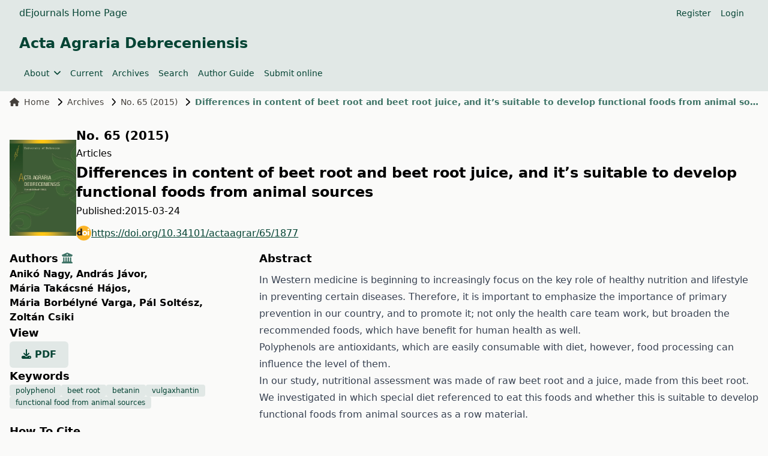

--- FILE ---
content_type: text/html; charset=utf-8
request_url: https://ojs.lib.unideb.hu/actaagrar/article/view/1877
body_size: 8354
content:
    


<!DOCTYPE html>
<html lang="en" xml:lang="en">


<head>
	<meta charset="utf-8">
	<meta name="viewport" content="width=device-width, initial-scale=1.0">
	<title>
		Differences in content of beet root and beet root juice, and it’s suitable to develop functional foods from animal sources
							| Acta Agraria Debreceniensis
			</title>

	
<meta name="generator" content="Open Journal Systems 3.4.0.9" />
<link rel="schema.DC" href="http://purl.org/dc/elements/1.1/" />
<meta name="DC.Creator.PersonalName" content="Anikó Nagy"/>
<meta name="DC.Creator.PersonalName" content="András Jávor"/>
<meta name="DC.Creator.PersonalName" content="Mária Takácsné Hájos"/>
<meta name="DC.Creator.PersonalName" content="Mária Borbélyné Varga"/>
<meta name="DC.Creator.PersonalName" content="Pál Soltész"/>
<meta name="DC.Creator.PersonalName" content="Zoltán Csiki"/>
<meta name="DC.Date.created" scheme="ISO8601" content="2015-03-24"/>
<meta name="DC.Date.dateSubmitted" scheme="ISO8601" content="2019-02-26"/>
<meta name="DC.Date.issued" scheme="ISO8601" content="2015-03-24"/>
<meta name="DC.Date.modified" scheme="ISO8601" content="2019-04-26"/>
<meta name="DC.Description" xml:lang="en" content="In Western medicine is beginning to increasingly focus on the key role of healthy nutrition and lifestyle in preventing certain diseases. Therefore, it is important to emphasize the importance of primary prevention in our country, and to promote it; not only the health care team work, but broaden the recommended foods, which have benefit for human health as well.
Polyphenols are antioxidants, which are easily consumable with diet, however, food processing can influence the level of them.
In our study, nutritional assessment was made of raw beet root and a juice, made from this beet root. We investigated in which special diet referenced to eat this foods and whether this is suitable to develop functional foods from animal sources as a row material."/>
<meta name="DC.Format" scheme="IMT" content="application/pdf"/>
<meta name="DC.Identifier" content="1877"/>
<meta name="DC.Identifier.pageNumber" content="53-57"/>
<meta name="DC.Identifier.DOI" content="10.34101/actaagrar/65/1877"/>
<meta name="DC.Identifier.URI" content="https://ojs.lib.unideb.hu/actaagrar/article/view/1877"/>
<meta name="DC.Language" scheme="ISO639-1" content="en"/>
<meta name="DC.Source" content="Acta Agraria Debreceniensis"/>
<meta name="DC.Source.ISSN" content="2416-1640"/>
<meta name="DC.Source.Issue" content="65"/>
<meta name="DC.Source.URI" content="https://ojs.lib.unideb.hu/actaagrar"/>
<meta name="DC.Subject" xml:lang="en" content="polyphenol"/>
<meta name="DC.Subject" xml:lang="en" content="beet root"/>
<meta name="DC.Subject" xml:lang="en" content="betanin"/>
<meta name="DC.Subject" xml:lang="en" content="vulgaxhantin"/>
<meta name="DC.Subject" xml:lang="en" content="functional food from animal sources"/>
<meta name="DC.Title" content="Differences in content of beet root and beet root juice, and it’s suitable to develop functional foods from animal sources"/>
<meta name="DC.Type" content="Text.Serial.Journal"/>
<meta name="DC.Type.articleType" content="Articles"/>
<meta name="gs_meta_revision" content="1.1"/>
<meta name="citation_journal_title" content="Acta Agraria Debreceniensis"/>
<meta name="citation_journal_abbrev" content="Acta agrar. Debr."/>
<meta name="citation_issn" content="2416-1640"/> 
<meta name="citation_author" content="Anikó Nagy"/>
<meta name="citation_author_institution" content="Debreceni Egyetem Általános Orvostudományi Kar, Belgyógyászati Intézet, Debrecen; Debreceni Egyetem Mezőgazdaság-, Élelmiszertudományi és Környezetgazdálkodási Kar, Állattudományi, Biotechnológiai és Természetvédelmi Intézet, Debrecen"/>
<meta name="citation_author" content="András Jávor"/>
<meta name="citation_author_institution" content="Debreceni Egyetem Mezőgazdaság-, Élelmiszertudományi és Környezetgazdálkodási Kar, Állattudományi, Biotechnológiai és Természetvédelmi Intézet, Debrecen"/>
<meta name="citation_author" content="Mária Takácsné Hájos"/>
<meta name="citation_author_institution" content="Debreceni Egyetem Mezőgazdaság-, Élelmiszertudományi és Környezetgazdálkodási Kar, Kertészettudományi Intézet, Debrecen"/>
<meta name="citation_author" content="Mária Borbélyné Varga"/>
<meta name="citation_author_institution" content="Debreceni Egyetem Mezőgazdaság-, Élelmiszertudományi és Környezetgazdálkodási Kar, Agrárműszer Központ, Debrecen"/>
<meta name="citation_author" content="Pál Soltész"/>
<meta name="citation_author_institution" content="Debreceni Egyetem Általános Orvostudományi Kar, Belgyógyászati Intézet, Debrecen"/>
<meta name="citation_author" content="Zoltán Csiki"/>
<meta name="citation_author_institution" content="Debreceni Egyetem Általános Orvostudományi Kar, Belgyógyászati Intézet, Debrecen"/>
<meta name="citation_title" content="Differences in content of beet root and beet root juice, and it’s suitable to develop functional foods from animal sources"/>
<meta name="citation_language" content="en"/>
<meta name="citation_date" content="2015/03/24"/>
<meta name="citation_issue" content="65"/>
<meta name="citation_firstpage" content="53"/>
<meta name="citation_lastpage" content="57"/>
<meta name="citation_doi" content="10.34101/actaagrar/65/1877"/>
<meta name="citation_abstract_html_url" content="https://ojs.lib.unideb.hu/actaagrar/article/view/1877"/>
<meta name="citation_abstract" xml:lang="en" content="In Western medicine is beginning to increasingly focus on the key role of healthy nutrition and lifestyle in preventing certain diseases. Therefore, it is important to emphasize the importance of primary prevention in our country, and to promote it; not only the health care team work, but broaden the recommended foods, which have benefit for human health as well.
Polyphenols are antioxidants, which are easily consumable with diet, however, food processing can influence the level of them.
In our study, nutritional assessment was made of raw beet root and a juice, made from this beet root. We investigated in which special diet referenced to eat this foods and whether this is suitable to develop functional foods from animal sources as a row material."/>
<meta name="citation_keywords" xml:lang="en" content="polyphenol"/>
<meta name="citation_keywords" xml:lang="en" content="beet root"/>
<meta name="citation_keywords" xml:lang="en" content="betanin"/>
<meta name="citation_keywords" xml:lang="en" content="vulgaxhantin"/>
<meta name="citation_keywords" xml:lang="en" content="functional food from animal sources"/>
<meta name="citation_pdf_url" content="https://ojs.lib.unideb.hu/actaagrar/article/download/1877/1782"/>
	<link rel="stylesheet" href="https://ojs.lib.unideb.hu/plugins/themes/deenkTheme/resources/css/tailwind.css?v=3.4.0.9" type="text/css" /><link rel="stylesheet" href="https://ojs.lib.unideb.hu/actaagrar/$$$call$$$/page/page/css?name=stylesheet" type="text/css" /><link rel="stylesheet" href="https://ojs.lib.unideb.hu/plugins/generic/orcidProfile/css/orcidProfile.css?v=3.4.0.9" type="text/css" /><link rel="stylesheet" href="https://ojs.lib.unideb.hu/plugins/generic/citationStyleLanguage/css/citationStyleLanguagePlugin.css?v=3.4.0.9" type="text/css" />
</head>
<body class="bg-stone-50 space-y-2 flex flex-col h-screen">
<header class="">
        <div class="bg-primary-10 p-1 px-4">
        <div class="container mx-auto px-4">
            <div class="flex justify-between items-center">
                <div class="flex gap-5 flex-wrap">
                                            <a href="https://ojs.lib.unideb.hu" class="nav-link text-decoration-none text-primary hover:text-primary-75"
                           target="_blank">dEjournals Home Page</a>
                                    </div>
                                <div class="hidden md:flex md:gap-2">
                        <nav class="hidden md:block" id="userMenu">
        <div class="container flex flex-wrap items-center justify-between mx-auto">
            <ul class="flex flex-row space-x-4 p-2 mt-0 text-sm font-medium">
                                    
                                            <li>
                            <a href="https://ojs.lib.unideb.hu/actaagrar/user/register"
                               class="block text-primary hover:text-primary-75 rounded"
                               aria-current="page">Register</a>
                        </li>
                    
                                                        
                                            <li>
                            <a href="https://ojs.lib.unideb.hu/actaagrar/login"
                               class="block text-primary hover:text-primary-75 rounded"
                               aria-current="page">Login</a>
                        </li>
                    
                                                                                            </ul>
        </div>
    </nav>

                                    </div>
                
                                <div class="block md:hidden">
                    <button type="button"
                            class="inline-flex items-center p-2 ml-3 text-sm text-primary hover:text-primary-75 rounded-lg md:hidden"
                            aria-expanded="false"
                            data-drawer-target="mobile-menu-drawer"
                            data-drawer-show="mobile-menu-drawer"
                            aria-controls="mobile-menu-drawer">
                        <span class="sr-only">Open main menu</span>
                        <i class="fa-solid fa-bars"></i>
                    </button>
                </div>

                <div id="mobile-menu-drawer"
                     class="fixed top-0 left-0 z-40 h-screen p-4 overflow-y-auto transition-transform -translate-x-full bg-primary-10 w-60"
                     tabindex="-1" aria-labelledby="Mobile Menu">
                    <div class="my-2 ml-auto mr-auto ">
                        <h5 class="text-primary text-center py-3">Acta Agraria Debreceniensis</h5>
                    </div>
                            <div class="block md:hidden">

                            
                
                                    <div>
                        <button type="button" class="flex items-center py-2 pr-4 w-full text-base font-normal text-primary hover:text-primary-75 transition duration-75 rounded-lg"
                                aria-controls="dropdown-example-88"
                                data-collapse-toggle="dropdown-example-88">
                            <span class="flex-1 text-left whitespace-nowrap" sidebar-toggle-item>About</span>
                            <i class="fa-solid fa-chevron-down"></i>
                        </button>

                        <div id="dropdown-example-88" class="hidden py-2 space-y-2">
                                                                                                <div class="pl-2">
                                        <a href="https://ojs.lib.unideb.hu/actaagrar/about"
                                           class="block px-4 py-2 text-primary hover:text-primary-75">About the Journal</a>
                                    </div>
                                                                                                                                <div class="pl-2">
                                        <a href="https://ojs.lib.unideb.hu/actaagrar/about/submissions"
                                           class="block px-4 py-2 text-primary hover:text-primary-75">Submissions</a>
                                    </div>
                                                                                                                                <div class="pl-2">
                                        <a href="https://ojs.lib.unideb.hu/actaagrar/about/editorialTeam"
                                           class="block px-4 py-2 text-primary hover:text-primary-75">Editorial Team</a>
                                    </div>
                                                                                                                                <div class="pl-2">
                                        <a href="https://ojs.lib.unideb.hu/actaagrar/ethicsandmalpractice"
                                           class="block px-4 py-2 text-primary hover:text-primary-75">Publication Ethics</a>
                                    </div>
                                                                                                                                <div class="pl-2">
                                        <a href="https://ojs.lib.unideb.hu/actaagrar/about/privacy"
                                           class="block px-4 py-2 text-primary hover:text-primary-75">Privacy Statement</a>
                                    </div>
                                                                                                                                <div class="pl-2">
                                        <a href="https://ojs.lib.unideb.hu/actaagrar/openaccessstatement"
                                           class="block px-4 py-2 text-primary hover:text-primary-75">Open Access Statement</a>
                                    </div>
                                                                                                                                <div class="pl-2">
                                        <a href="https://ojs.lib.unideb.hu/actaagrar/creativecommonsstatement"
                                           class="block px-4 py-2 text-primary hover:text-primary-75">Creative Common Statement</a>
                                    </div>
                                                                                                                                <div class="pl-2">
                                        <a href="https://ojs.lib.unideb.hu/actaagrar/copyright"
                                           class="block px-4 py-2 text-primary hover:text-primary-75">Copyright</a>
                                    </div>
                                                                                                                                <div class="pl-2">
                                        <a href="https://ojs.lib.unideb.hu/actaagrar/about/contact"
                                           class="block px-4 py-2 text-primary hover:text-primary-75">Contact</a>
                                    </div>
                                                                                    </div>
                    </div>
                                            
                                    <a href="https://ojs.lib.unideb.hu/actaagrar/issue/current"
                       class="block py-2 pr-4 rounded text-primary hover:text-primary-75"
                       aria-current="page">Current</a>
                
                                            
                                    <a href="https://ojs.lib.unideb.hu/actaagrar/issue/archive"
                       class="block py-2 pr-4 rounded text-primary hover:text-primary-75"
                       aria-current="page">Archives</a>
                
                                            
                                    <a href="https://ojs.lib.unideb.hu/actaagrar/search"
                       class="block py-2 pr-4 rounded text-primary hover:text-primary-75"
                       aria-current="page">Search</a>
                
                                            
                                    <a href="https://ojs.lib.unideb.hu/actaagrar/about/submissions"
                       class="block py-2 pr-4 rounded text-primary hover:text-primary-75"
                       aria-current="page">Author Guide</a>
                
                                            
                                    <a href="https://ojs.lib.unideb.hu/actaagrar/submission/wizard"
                       class="block py-2 pr-4 rounded text-primary hover:text-primary-75"
                       aria-current="page">Submit online</a>
                
                                                                
        </div>


                    <div class="h-px bg-primary-50 my-2"></div>
                            <div class="block md:hidden">

                            
                                    <a href="https://ojs.lib.unideb.hu/actaagrar/user/register"
                       class="block py-2 pr-4 rounded text-primary hover:text-primary-75"
                       aria-current="page">Register</a>
                
                                            
                                    <a href="https://ojs.lib.unideb.hu/actaagrar/login"
                       class="block py-2 pr-4 rounded text-primary hover:text-primary-75"
                       aria-current="page">Login</a>
                
                                                                
        </div>


                                    </div>

                            </div>
        </div>
    </div>
    
    
    <div class="bg-primary-10 p-3 px-4">
        <div class="container mx-auto px-4 mb-4 flex flex-row  items-center ">
            <a href="    https://ojs.lib.unideb.hu/actaagrar/index
"
               class="flex  text-primary flex-row flex-wrap justify-center text-center items-center gap-5 hover:text-primary-75 hover:underline">
                                                                                <h3>Acta Agraria Debreceniensis</h3>
                                    
            </a>
        </div>
        <div class="container mx-auto px-4 flex flex-row items-center ">
            <div class="hidden md:flex md:gap-2">
                    <nav class="hidden md:block" id="primaryMenu">
        <div class="container flex flex-wrap items-center justify-between mx-auto">
            <ul class="flex flex-row space-x-4 p-2 mt-0 text-sm font-medium">
                                    
                    
                                            <li>
                            <button id="dropdownNavbarLink"
                                    data-dropdown-toggle="dropdownNavbar-88"
                                    class="flex items-center justify-between font-medium rounded text-primary hover:text-primary-75 w-auto">
                                About
                                <i class="fa-solid fa-angle-down ml-2"></i>
                            </button>
                            <div id="dropdownNavbar-88"
                                 class="z-10 hidden font-normal bg-white rounded-lg shadow w-44">
                                <ul class="py-2 text-sm text-stone-700 " aria-labelledby="dropdownLargeButton">
                                                                                                                        <li>
                                                <a href="https://ojs.lib.unideb.hu/actaagrar/about"
                                                   class="block px-4 py-2 hover:text-primary hover:bg-primary-10">About the Journal</a>
                                            </li>
                                                                                                                                                                <li>
                                                <a href="https://ojs.lib.unideb.hu/actaagrar/about/submissions"
                                                   class="block px-4 py-2 hover:text-primary hover:bg-primary-10">Submissions</a>
                                            </li>
                                                                                                                                                                <li>
                                                <a href="https://ojs.lib.unideb.hu/actaagrar/about/editorialTeam"
                                                   class="block px-4 py-2 hover:text-primary hover:bg-primary-10">Editorial Team</a>
                                            </li>
                                                                                                                                                                <li>
                                                <a href="https://ojs.lib.unideb.hu/actaagrar/ethicsandmalpractice"
                                                   class="block px-4 py-2 hover:text-primary hover:bg-primary-10">Publication Ethics</a>
                                            </li>
                                                                                                                                                                <li>
                                                <a href="https://ojs.lib.unideb.hu/actaagrar/about/privacy"
                                                   class="block px-4 py-2 hover:text-primary hover:bg-primary-10">Privacy Statement</a>
                                            </li>
                                                                                                                                                                <li>
                                                <a href="https://ojs.lib.unideb.hu/actaagrar/openaccessstatement"
                                                   class="block px-4 py-2 hover:text-primary hover:bg-primary-10">Open Access Statement</a>
                                            </li>
                                                                                                                                                                <li>
                                                <a href="https://ojs.lib.unideb.hu/actaagrar/creativecommonsstatement"
                                                   class="block px-4 py-2 hover:text-primary hover:bg-primary-10">Creative Common Statement</a>
                                            </li>
                                                                                                                                                                <li>
                                                <a href="https://ojs.lib.unideb.hu/actaagrar/copyright"
                                                   class="block px-4 py-2 hover:text-primary hover:bg-primary-10">Copyright</a>
                                            </li>
                                                                                                                                                                <li>
                                                <a href="https://ojs.lib.unideb.hu/actaagrar/about/contact"
                                                   class="block px-4 py-2 hover:text-primary hover:bg-primary-10">Contact</a>
                                            </li>
                                                                                                            </ul>
                            </div>
                        </li>
                                                        
                                            <li>
                            <a href="https://ojs.lib.unideb.hu/actaagrar/issue/current"
                               class="block text-primary hover:text-primary-75 rounded"
                               aria-current="page">Current</a>
                        </li>
                    
                                                        
                                            <li>
                            <a href="https://ojs.lib.unideb.hu/actaagrar/issue/archive"
                               class="block text-primary hover:text-primary-75 rounded"
                               aria-current="page">Archives</a>
                        </li>
                    
                                                        
                                            <li>
                            <a href="https://ojs.lib.unideb.hu/actaagrar/search"
                               class="block text-primary hover:text-primary-75 rounded"
                               aria-current="page">Search</a>
                        </li>
                    
                                                        
                                            <li>
                            <a href="https://ojs.lib.unideb.hu/actaagrar/about/submissions"
                               class="block text-primary hover:text-primary-75 rounded"
                               aria-current="page">Author Guide</a>
                        </li>
                    
                                                        
                                            <li>
                            <a href="https://ojs.lib.unideb.hu/actaagrar/submission/wizard"
                               class="block text-primary hover:text-primary-75 rounded"
                               aria-current="page">Submit online</a>
                        </li>
                    
                                                                                            </ul>
        </div>
    </nav>

            </div>
        </div>
    </div>

    
</header>

<main class="container mx-auto px-4 grow">

    <div class="">

        <div class="flex flex-col ">

    <nav class="hidden xl:flex mb-3" aria-label="Breadcrumb">
    <ol class="inline-flex items-center space-x-1 md:space-x-3">
        <li class="inline-flex items-center text-sm">
            <a class="inline-flex items-center font-medium text-stone-700 hover:text-primary-75"
               href="https://ojs.lib.unideb.hu/actaagrar/index">
                <i class="fa-solid fa-house mr-2"></i>
                Home
            </a>
        </li>
        <li class="inline-flex items-center text-sm">
            <i class="fa-solid fa-chevron-right mr-2"></i>
            <a class="inline-flex items-center font-medium text-stone-700 hover:text-primary-75"
               href="https://ojs.lib.unideb.hu/actaagrar/issue/archive">
                Archives
            </a>
        </li>
                    <li class="inline-flex items-center flex-nowrap shrink-0 text-sm">
                <i class="fa-solid fa-chevron-right mr-2"></i>
                <a class=" text-sm font-medium text-stone-700 hover:text-primary-75"
                   href="https://ojs.lib.unideb.hu/actaagrar/issue/view/131">
                    No. 65 (2015)
                </a>
            </li>
                <li class="inline-flex items-center text-sm truncate" aria-current="page">
            <i class="fa-solid fa-chevron-right mr-2"></i>
            <div class="text-primary-75 font-bold truncate">
                                    Differences in content of beet root and beet root juice, and it’s suitable to develop functional foods from animal sources
                            </div>
        </li>
    </ol>
</nav>

<article class="my-5">
        
    <div class="flex flex-col md:flex-row mb-1 gap-3 items-center">
                    <div>
                <div>
                                            <a
                                href="https://ojs.lib.unideb.hu/actaagrar/issue/view/131">
                            <img class="max-w-[160px] max-h-[160px]" src="https://ojs.lib.unideb.hu/public/journals/5/cover_issue_131_en_US.jpg"
                                 alt="">
                        </a>
                                    </div>
            </div>
        
        <div class="space-y-1">
            <div class="w-fit">
                <a class="text-decoration-none btn btn-link link-primary p-0"
                   href="https://ojs.lib.unideb.hu/actaagrar/issue/view/131">
                    <h4>No. 65 (2015)</h4>
                </a>
            </div>
            <div class="article_section_title">
                Articles
            </div>
            <h3 class="page_title article-full-title">
                Differences in content of beet root and beet root juice, and it’s suitable to develop functional foods from animal sources
            </h3>

                                        <div class="flex flex-row gap-2 ">
                    <span>
                        Published:
                    </span>
                    <div>
                                                    <span>2015-03-24</span>
                                                                    </div>
                </div>
                        
            <div class="w-fit">

                                                                        <section class="item doi">
                        <span class="value">
						                        <a class="flex flex-row items-center break-all gap-2 text-primary underline hover:text-primary-50 my-3 "
                                                   href="https://doi.org/10.34101/actaagrar/65/1877"><img width="25px" height="25px" alt="DOI Link"
                                                                         src="https://ojs.lib.unideb.hu/plugins/themes/deenkTheme/resources/images/doi.png">https://doi.org/10.34101/actaagrar/65/1877
                        </a>
					</span>
                    </section>
                
            </div>


        </div>


    </div>

            
    <div class="flex flex-col md:flex-row mb-2 gap-2 ">

        <div class="flex flex-col gap-3 basis-full md:basis-4/12">
            
                            <h5>
                                            Authors
                                                                <button id="showAffiliations"
                                class="text-primary-75 hover:text-primary-50 focus:text-primary-50"
                                data-bs-toggle="tooltip" data-bs-placement="top"
                                title="Show Affiliation">
                            <i class="fa-solid fa-building-columns"></i>
                        </button>
                                    </h5>
                <div id="authors-list">
                                                                                                                                                                                                <div class="inline-block font-bold">
                                                        <a
                                    href="https://ojs.lib.unideb.hu/actaagrar/search?authors=%20Anik%C3%B3%20Nagy%20">
                                Anikó Nagy<span
                                        class="authors-comma">, </span>
                            </a>
                        </div>
                        <div class="authors-affiliations border-l border-stone-300 pl-2 mb-2 text-stone-700 hidden">
                            Debreceni Egyetem Általános Orvostudományi Kar, Belgyógyászati Intézet, Debrecen; Debreceni Egyetem Mezőgazdaság-, Élelmiszertudományi és Környezetgazdálkodási Kar, Állattudományi, Biotechnológiai és Természetvédelmi Intézet, Debrecen
                        </div>
                                                                                                                                                                                                <div class="inline-block font-bold">
                                                        <a
                                    href="https://ojs.lib.unideb.hu/actaagrar/search?authors=%20Andr%C3%A1s%20J%C3%A1vor%20">
                                András Jávor<span
                                        class="authors-comma">, </span>
                            </a>
                        </div>
                        <div class="authors-affiliations border-l border-stone-300 pl-2 mb-2 text-stone-700 hidden">
                            Debreceni Egyetem Mezőgazdaság-, Élelmiszertudományi és Környezetgazdálkodási Kar, Állattudományi, Biotechnológiai és Természetvédelmi Intézet, Debrecen
                        </div>
                                                                                                                                                                                                <div class="inline-block font-bold">
                                                        <a
                                    href="https://ojs.lib.unideb.hu/actaagrar/search?authors=%20M%C3%A1ria%20Tak%C3%A1csn%C3%A9%20H%C3%A1jos%20">
                                Mária Takácsné Hájos<span
                                        class="authors-comma">, </span>
                            </a>
                        </div>
                        <div class="authors-affiliations border-l border-stone-300 pl-2 mb-2 text-stone-700 hidden">
                            Debreceni Egyetem Mezőgazdaság-, Élelmiszertudományi és Környezetgazdálkodási Kar, Kertészettudományi Intézet, Debrecen
                        </div>
                                                                                                                                                                                                <div class="inline-block font-bold">
                                                        <a
                                    href="https://ojs.lib.unideb.hu/actaagrar/search?authors=%20M%C3%A1ria%20Borb%C3%A9lyn%C3%A9%20Varga%20">
                                Mária Borbélyné Varga<span
                                        class="authors-comma">, </span>
                            </a>
                        </div>
                        <div class="authors-affiliations border-l border-stone-300 pl-2 mb-2 text-stone-700 hidden">
                            Debreceni Egyetem Mezőgazdaság-, Élelmiszertudományi és Környezetgazdálkodási Kar, Agrárműszer Központ, Debrecen
                        </div>
                                                                                                                                                                                                <div class="inline-block font-bold">
                                                        <a
                                    href="https://ojs.lib.unideb.hu/actaagrar/search?authors=%20P%C3%A1l%20Solt%C3%A9sz%20">
                                Pál Soltész<span
                                        class="authors-comma">, </span>
                            </a>
                        </div>
                        <div class="authors-affiliations border-l border-stone-300 pl-2 mb-2 text-stone-700 hidden">
                            Debreceni Egyetem Általános Orvostudományi Kar, Belgyógyászati Intézet, Debrecen
                        </div>
                                                                                                                                                                                                <div class="inline-block font-bold">
                                                        <a
                                    href="https://ojs.lib.unideb.hu/actaagrar/search?authors=%20Zolt%C3%A1n%20Csiki%20">
                                Zoltán Csiki<span
                                        class="authors-comma"></span>
                            </a>
                        </div>
                        <div class="authors-affiliations border-l border-stone-300 pl-2 mb-2 text-stone-700 hidden">
                            Debreceni Egyetem Általános Orvostudományi Kar, Belgyógyászati Intézet, Debrecen
                        </div>
                                    </div>
                        
            <div class="max-h-[200px]">

            </div>

                                        <h5>
                    View
                </h5>
                <div class="flex gap-2">
                    
                        
	
							

		
	<a class="text-decoration-none p-0 uppercase text-primary bg-primary-10 font-bold rounded-md px-5 py-2.5 hover:bg-primary-75 hover:text-white" id="galley-link"
		href="https://ojs.lib.unideb.hu/actaagrar/article/view/1877/1782">
		<span class="space-x-3">
			<i class="fa-solid fa-download"></i>
			pdf
		</span>
	</a>

                                    </div>
                                        
                                        <h5>Keywords</h5>
                <div class="flex flex-row gap-2 flex-wrap">
                                                                <a
                        class="bg-primary-10 text-primary text-xs font-medium px-2.5 py-0.5 rounded hover:bg-primary-75 hover:text-white"
                        href="https://ojs.lib.unideb.hu/actaagrar/search?query=polyphenol">polyphenol</a>                        <a
                        class="bg-primary-10 text-primary text-xs font-medium px-2.5 py-0.5 rounded hover:bg-primary-75 hover:text-white"
                        href="https://ojs.lib.unideb.hu/actaagrar/search?query=beet%20root">beet root</a>                        <a
                        class="bg-primary-10 text-primary text-xs font-medium px-2.5 py-0.5 rounded hover:bg-primary-75 hover:text-white"
                        href="https://ojs.lib.unideb.hu/actaagrar/search?query=betanin">betanin</a>                        <a
                        class="bg-primary-10 text-primary text-xs font-medium px-2.5 py-0.5 rounded hover:bg-primary-75 hover:text-white"
                        href="https://ojs.lib.unideb.hu/actaagrar/search?query=vulgaxhantin">vulgaxhantin</a>                        <a
                        class="bg-primary-10 text-primary text-xs font-medium px-2.5 py-0.5 rounded hover:bg-primary-75 hover:text-white"
                        href="https://ojs.lib.unideb.hu/actaagrar/search?query=functional%20food%20from%20animal%20sources">functional food from animal sources</a>                </div>
                        
                                    

            <div class="mt-3">

                    <h5 class="mt-3">
        How To Cite
    </h5>
    <div class="text-muted">Selected Style:
        <span id="citation-style">APA</span></div>
    <div id="citationOutput" role="region" aria-live="polite" class="text-sm break-all">
        <div class="csl-bib-body">
  <div class="csl-entry">Nagy, A., Jávor, A., Takácsné Hájos, M., Borbélyné Varga, M., Soltész, P., &#38; Csiki, Z. (2015). Differences in content of beet root and beet root juice, and it’s suitable to develop functional foods from animal sources. <i>Acta Agraria Debreceniensis</i>, <i>65</i>, 53-57. <a href="https://doi.org/10.34101/actaagrar/65/1877">https://doi.org/10.34101/actaagrar/65/1877</a></div>
</div>
    </div>
    <button id="citation-dropdown"
            class="button-primary p-2 mt-2 text-white"
            type="button">
        Citations Format
    </button>
    <!-- Dropdown menu -->
    <div id="dropdown"
         class="z-10 hidden bg-white divide-y divide-gray-100 rounded-lg shadow w-65 dark:bg-gray-700">
        <ul class="dropdown-menu">
            <div class="font-bold px-4 py-3 text-sm text-gray-900">
                Citations
            </div>
                            <li>
                    <a class="px-4 py-1 dropdown-cite-link dropdown-item citation-dropdown-item block hover:bg-stone-100"
                       aria-controls="citationOutput"
                       href="https://ojs.lib.unideb.hu/actaagrar/citationstylelanguage/get/acm-sig-proceedings?submissionId=1877&amp;publicationId=1519&amp;issueId=131"
                       data-load-citation
                       data-json-href="https://ojs.lib.unideb.hu/actaagrar/citationstylelanguage/get/acm-sig-proceedings?submissionId=1877&amp;publicationId=1519&amp;issueId=131&amp;return=json">
                        ACM</a></li>
                            <li>
                    <a class="px-4 py-1 dropdown-cite-link dropdown-item citation-dropdown-item block hover:bg-stone-100"
                       aria-controls="citationOutput"
                       href="https://ojs.lib.unideb.hu/actaagrar/citationstylelanguage/get/acs-nano?submissionId=1877&amp;publicationId=1519&amp;issueId=131"
                       data-load-citation
                       data-json-href="https://ojs.lib.unideb.hu/actaagrar/citationstylelanguage/get/acs-nano?submissionId=1877&amp;publicationId=1519&amp;issueId=131&amp;return=json">
                        ACS</a></li>
                            <li>
                    <a class="px-4 py-1 dropdown-cite-link dropdown-item citation-dropdown-item block hover:bg-stone-100"
                       aria-controls="citationOutput"
                       href="https://ojs.lib.unideb.hu/actaagrar/citationstylelanguage/get/apa?submissionId=1877&amp;publicationId=1519&amp;issueId=131"
                       data-load-citation
                       data-json-href="https://ojs.lib.unideb.hu/actaagrar/citationstylelanguage/get/apa?submissionId=1877&amp;publicationId=1519&amp;issueId=131&amp;return=json">
                        APA</a></li>
                            <li>
                    <a class="px-4 py-1 dropdown-cite-link dropdown-item citation-dropdown-item block hover:bg-stone-100"
                       aria-controls="citationOutput"
                       href="https://ojs.lib.unideb.hu/actaagrar/citationstylelanguage/get/associacao-brasileira-de-normas-tecnicas?submissionId=1877&amp;publicationId=1519&amp;issueId=131"
                       data-load-citation
                       data-json-href="https://ojs.lib.unideb.hu/actaagrar/citationstylelanguage/get/associacao-brasileira-de-normas-tecnicas?submissionId=1877&amp;publicationId=1519&amp;issueId=131&amp;return=json">
                        ABNT</a></li>
                            <li>
                    <a class="px-4 py-1 dropdown-cite-link dropdown-item citation-dropdown-item block hover:bg-stone-100"
                       aria-controls="citationOutput"
                       href="https://ojs.lib.unideb.hu/actaagrar/citationstylelanguage/get/chicago-author-date?submissionId=1877&amp;publicationId=1519&amp;issueId=131"
                       data-load-citation
                       data-json-href="https://ojs.lib.unideb.hu/actaagrar/citationstylelanguage/get/chicago-author-date?submissionId=1877&amp;publicationId=1519&amp;issueId=131&amp;return=json">
                        Chicago</a></li>
                            <li>
                    <a class="px-4 py-1 dropdown-cite-link dropdown-item citation-dropdown-item block hover:bg-stone-100"
                       aria-controls="citationOutput"
                       href="https://ojs.lib.unideb.hu/actaagrar/citationstylelanguage/get/harvard-cite-them-right?submissionId=1877&amp;publicationId=1519&amp;issueId=131"
                       data-load-citation
                       data-json-href="https://ojs.lib.unideb.hu/actaagrar/citationstylelanguage/get/harvard-cite-them-right?submissionId=1877&amp;publicationId=1519&amp;issueId=131&amp;return=json">
                        Harvard</a></li>
                            <li>
                    <a class="px-4 py-1 dropdown-cite-link dropdown-item citation-dropdown-item block hover:bg-stone-100"
                       aria-controls="citationOutput"
                       href="https://ojs.lib.unideb.hu/actaagrar/citationstylelanguage/get/ieee?submissionId=1877&amp;publicationId=1519&amp;issueId=131"
                       data-load-citation
                       data-json-href="https://ojs.lib.unideb.hu/actaagrar/citationstylelanguage/get/ieee?submissionId=1877&amp;publicationId=1519&amp;issueId=131&amp;return=json">
                        IEEE</a></li>
                            <li>
                    <a class="px-4 py-1 dropdown-cite-link dropdown-item citation-dropdown-item block hover:bg-stone-100"
                       aria-controls="citationOutput"
                       href="https://ojs.lib.unideb.hu/actaagrar/citationstylelanguage/get/modern-language-association?submissionId=1877&amp;publicationId=1519&amp;issueId=131"
                       data-load-citation
                       data-json-href="https://ojs.lib.unideb.hu/actaagrar/citationstylelanguage/get/modern-language-association?submissionId=1877&amp;publicationId=1519&amp;issueId=131&amp;return=json">
                        MLA</a></li>
                            <li>
                    <a class="px-4 py-1 dropdown-cite-link dropdown-item citation-dropdown-item block hover:bg-stone-100"
                       aria-controls="citationOutput"
                       href="https://ojs.lib.unideb.hu/actaagrar/citationstylelanguage/get/turabian-fullnote-bibliography?submissionId=1877&amp;publicationId=1519&amp;issueId=131"
                       data-load-citation
                       data-json-href="https://ojs.lib.unideb.hu/actaagrar/citationstylelanguage/get/turabian-fullnote-bibliography?submissionId=1877&amp;publicationId=1519&amp;issueId=131&amp;return=json">
                        Turabian</a></li>
                            <li>
                    <a class="px-4 py-1 dropdown-cite-link dropdown-item citation-dropdown-item block hover:bg-stone-100"
                       aria-controls="citationOutput"
                       href="https://ojs.lib.unideb.hu/actaagrar/citationstylelanguage/get/vancouver?submissionId=1877&amp;publicationId=1519&amp;issueId=131"
                       data-load-citation
                       data-json-href="https://ojs.lib.unideb.hu/actaagrar/citationstylelanguage/get/vancouver?submissionId=1877&amp;publicationId=1519&amp;issueId=131&amp;return=json">
                        Vancouver</a></li>
                            <li>
                    <a class="px-4 py-1 dropdown-cite-link dropdown-item citation-dropdown-item block hover:bg-stone-100"
                       aria-controls="citationOutput"
                       href="https://ojs.lib.unideb.hu/actaagrar/citationstylelanguage/get/ama?submissionId=1877&amp;publicationId=1519&amp;issueId=131"
                       data-load-citation
                       data-json-href="https://ojs.lib.unideb.hu/actaagrar/citationstylelanguage/get/ama?submissionId=1877&amp;publicationId=1519&amp;issueId=131&amp;return=json">
                        AMA</a></li>
                                        <hr class="dropdown-divider">
                <div class="font-bold px-4 py-3 text-sm text-gray-900">
                    Download Citations
                </div>
                                    <a class="px-4 py-1 citation-dropdown-item block hover:bg-stone-100"
                       href="https://ojs.lib.unideb.hu/actaagrar/citationstylelanguage/download/ris?submissionId=1877&amp;publicationId=1519&amp;issueId=131">
                        <span class="fa-solid fa-download fa-fw text-primary-75"></span>
                        Endnote/Zotero/Mendeley (RIS)
                    </a>
                                    <a class="px-4 py-1 citation-dropdown-item block hover:bg-stone-100"
                       href="https://ojs.lib.unideb.hu/actaagrar/citationstylelanguage/download/bibtex?submissionId=1877&amp;publicationId=1519&amp;issueId=131">
                        <span class="fa-solid fa-download fa-fw text-primary-75"></span>
                        BibTeX
                    </a>
                                    </ul>


    </div>


            </div>

        </div>

        <div class="basis-full md:basis-8/12">

                            <h5>
                    Abstract
                </h5>
                <div class="prose max-w-none my-2">
                    <p>In Western medicine is beginning to increasingly focus on the key role of healthy nutrition and lifestyle in preventing certain diseases. Therefore, it is important to emphasize the importance of primary prevention in our country, and to promote it; not only the health care team work, but broaden the recommended foods, which have benefit for human health as well.</p>
<p>Polyphenols are antioxidants, which are easily consumable with diet, however, food processing can influence the level of them.</p>
<p>In our study, nutritional assessment was made of raw beet root and a juice, made from this beet root. We investigated in which special diet referenced to eat this foods and whether this is suitable to develop functional foods from animal sources as a row material.</p>
                </div>
            
            

        </div>
    </div>

    
</article>

<div class="footer-hook-block">
    <div>
                        <h5>Most read articles by the same author(s)</h5>
            <div class="prose max-w-none">
                                                                                                    <div>
                                                    Erika Zakar,
                                                    Edit Zajácz,
                                                    Tímea Rácz,
                                                    János Oláh,
                                                    András Jávor,
                                                    Szilvia Kusza,
                                                <a href="https://ojs.lib.unideb.hu/actaagrar/article/view/2063">
                            Morpometric study of Hungarian honey bee (Apis mellifera L.) colonies
                        </a>
                        <a href="https://ojs.lib.unideb.hu/actaagrar/issue/view/142">
                            Acta Agraria Debreceniensis: No. 51 (2013)
                        </a>
                    </div>
                                                                                                    <div>
                                                    Mária Nagy,
                                                    Zoltán Győri,
                                                    Mária Borbélyné Varga,
                                                <a href="https://ojs.lib.unideb.hu/actaagrar/article/view/2576">
                            Methods for detention of lipid rancidity
                        </a>
                        <a href="https://ojs.lib.unideb.hu/actaagrar/issue/view/181">
                            Acta Agraria Debreceniensis: No. 50 (2012)
                        </a>
                    </div>
                                                                                                    <div>
                                                    Krisztina Nagy,
                                                    András Jávor,
                                                    Sándor Kukovics,
                                                    Szilvia Kusza,
                                                <a href="https://ojs.lib.unideb.hu/actaagrar/article/view/1629">
                            Investigation of the β-casein (CSN2) gene polymorphism in goat breed – Review
                        </a>
                        <a href="https://ojs.lib.unideb.hu/actaagrar/issue/view/96">
                            Acta Agraria Debreceniensis: No. 73 (2017)
                        </a>
                    </div>
                                                                                                    <div>
                                                    Arshad Yaseen,
                                                    Mária Takácsné Hájos,
                                                <a href="https://ojs.lib.unideb.hu/actaagrar/article/view/4105">
                            Effect of Moringa leaf extract and set size on the bulb weight, diameter and yield of onions (Allium cepa L.)
                        </a>
                        <a href="https://ojs.lib.unideb.hu/actaagrar/issue/view/583">
                            Acta Agraria Debreceniensis: No. 2 (2020)
                        </a>
                    </div>
                                                                                                    <div>
                                                    Éva Csorvási,
                                                    Péter Juhász,
                                                    Milán Fehér,
                                                    Ildikó Nemes,
                                                    László Stündl,
                                                    Mária Takácsné Hájos,
                                                    Péter Bársony,
                                                <a href="https://ojs.lib.unideb.hu/actaagrar/article/view/1955">
                            Practical experiences of a designing and operating a pilot aquaponic system
                        </a>
                        <a href="https://ojs.lib.unideb.hu/actaagrar/issue/view/135">
                            Acta Agraria Debreceniensis: No. 57 (2014)
                        </a>
                    </div>
                                                                                                    <div>
                                                    Nikolett Czipa,
                                                    Mária Borbélyné Varga,
                                                    Zoltán Győri,
                                                <a href="https://ojs.lib.unideb.hu/actaagrar/article/view/3015">
                            Analysis methods of quality and traceability for honey
                        </a>
                        <a href="https://ojs.lib.unideb.hu/actaagrar/issue/view/210">
                            Acta Agraria Debreceniensis: No. 32 (2008)
                        </a>
                    </div>
                                                                                                    <div>
                                                    Nikolett Czipa,
                                                    Mária Borbélyné Varga,
                                                    Zoltán Győri,
                                                <a href="https://ojs.lib.unideb.hu/actaagrar/article/view/2790">
                            Comparison of quality parameters of producers' and commercial honeys
                        </a>
                        <a href="https://ojs.lib.unideb.hu/actaagrar/issue/view/191">
                            Acta Agraria Debreceniensis: No. 36 (2009)
                        </a>
                    </div>
                                                                                                    <div>
                                                    Gergely Gyimóthy,
                                                    Nóra Vass,
                                                    Péter Balogh,
                                                    András Jávor,
                                                    András Kovács,
                                                <a href="https://ojs.lib.unideb.hu/actaagrar/article/view/2558">
                            Age of puberty and conception rates of Hungarian Merino, (Merino x Somali) F1 and (Merino x Barbados Blackbelly) F1 ewes
                        </a>
                        <a href="https://ojs.lib.unideb.hu/actaagrar/issue/view/181">
                            Acta Agraria Debreceniensis: No. 50 (2012)
                        </a>
                    </div>
                                                                                                    <div>
                                                    Nikolett Csizmár,
                                                    Sándor Mihók,
                                                    András Jávor,
                                                    Szilvia Kusza,
                                                <a href="https://ojs.lib.unideb.hu/actaagrar/article/view/1622">
                            Genetic diversity study in Hungarian coldblooded horses
                        </a>
                        <a href="https://ojs.lib.unideb.hu/actaagrar/issue/view/96">
                            Acta Agraria Debreceniensis: No. 73 (2017)
                        </a>
                    </div>
                                                                                                    <div>
                                                    Attila Dobos,
                                                    Róbert Víg,
                                                    János Nagy,
                                                    Mária Takácsné Hájos,
                                                <a href="https://ojs.lib.unideb.hu/actaagrar/article/view/2037">
                            Evaluation of the correlations between the normalized difference vegetation index (NDVI) and yield in a seasoning paprika (Capsicum annuum L. var. longum) stand
                        </a>
                        <a href="https://ojs.lib.unideb.hu/actaagrar/issue/view/139">
                            Acta Agraria Debreceniensis: No. 61 (2014)
                        </a>
                    </div>
                            </div>
            <div id="articlesBySameAuthorPages" class="page-links">
                <strong>1</strong>&nbsp;<a href="https://ojs.lib.unideb.hu/actaagrar/article/view/1877?articlesBySameAuthorPage=2#articlesBySameAuthor" class="bg-primary text-white px-2 py-1.5 rounded-lg ">2</a>&nbsp;<a href="https://ojs.lib.unideb.hu/actaagrar/article/view/1877?articlesBySameAuthorPage=3#articlesBySameAuthor" class="bg-primary text-white px-2 py-1.5 rounded-lg ">3</a>&nbsp;<a href="https://ojs.lib.unideb.hu/actaagrar/article/view/1877?articlesBySameAuthorPage=4#articlesBySameAuthor" class="bg-primary text-white px-2 py-1.5 rounded-lg ">4</a>&nbsp;<a href="https://ojs.lib.unideb.hu/actaagrar/article/view/1877?articlesBySameAuthorPage=5#articlesBySameAuthor" class="bg-primary text-white px-2 py-1.5 rounded-lg ">5</a>&nbsp;<a href="https://ojs.lib.unideb.hu/actaagrar/article/view/1877?articlesBySameAuthorPage=6#articlesBySameAuthor" class="bg-primary text-white px-2 py-1.5 rounded-lg ">6</a>&nbsp;<a href="https://ojs.lib.unideb.hu/actaagrar/article/view/1877?articlesBySameAuthorPage=7#articlesBySameAuthor" class="bg-primary text-white px-2 py-1.5 rounded-lg ">7</a>&nbsp;<a href="https://ojs.lib.unideb.hu/actaagrar/article/view/1877?articlesBySameAuthorPage=2#articlesBySameAuthor" class="bg-primary text-white px-2 py-1.5 rounded-lg ">&gt;</a>&nbsp;<a href="https://ojs.lib.unideb.hu/actaagrar/article/view/1877?articlesBySameAuthorPage=7#articlesBySameAuthor" class="bg-primary text-white px-2 py-1.5 rounded-lg ">&gt;&gt;</a>&nbsp;
            </div>
            </div>
</div>


</div>


</div>
</main>
<footer class="bg-primary-10 p-5 px-4">
    <div class="container mx-auto px-4">

        <div class="grid grid-cols-2 items-center">

            <div class="col-span-2 md:col-span-1 grid grid-cols-2 gap-2 text-sm  text-stone-500  ">
                <div class="col-span-2 md:col-span-1">
                    <div class="text-xs uppercase">Support</div>
                    <table>
                        <tbody>
                        <tr>
                            <td>
                                                                    Name
                                                            </td>
                            <td class="font-semibold  text-stone-700   px-1">
                                                                    <span>
                                    Gyöngyi Kovács
                                </span>
                                                            </td>
                        </tr>
                        <tr>
                            <td>E-mail:</td>
                            <td class="font-semibold  text-stone-700   px-1">
                                <i class="fa-solid fa-envelope  text-stone-600  "></i>
                                                                    <a class="text-wrap hover:underline"
                                       href="mailto:kovacsgy@agr.unideb.hu">kovacsgy@agr.unideb.hu</a>
                                                            </td>
                        </tr>
                        </tbody>
                    </table>
                </div>
                                    <div class="col-span-2 md:col-span-1">
                        <div class="text-xs uppercase">ISSN</div>
                        <table>
                            <tbody>
                                                                                        <tr>
                                    <td>Print:</td>
                                    <td class="font-semibold  text-stone-700   px-1">
                                        2416-1640
                                    </td>
                                </tr>
                                                        </tbody>
                        </table>
                    </div>
                            </div>

            <div class="col-span-2 md:col-span-1 justify-center sm:justify-end flex items-center ">
                <div class="flex flex-col sm:flex-row flex-wrap items-center sm:items-end gap-3">
                    <a class="" href="https://lib.unideb.hu/">
                        <img class="h-12" src="https://ojs.lib.unideb.hu/plugins/themes/deenkTheme/resources/images/ud_logo.png" alt="UD">
                    </a>
                    <a class="" href="https://pkp.sfu.ca/ojs/">
                        <img class="h-12" src="https://ojs.lib.unideb.hu/plugins/themes/deenkTheme/resources/images/ojs_brand_black.png" alt="PKP OJS">
                    </a>
                    <a href="https://www.crossref.org/">
                        <img class="h-12" src="https://ojs.lib.unideb.hu/plugins/themes/deenkTheme/resources/images/crossref.png" alt="Crossref Member Badge">
                    </a>
                </div>
            </div>

        </div>

    </div>
</footer>

<script src="https://ojs.lib.unideb.hu/plugins/themes/deenkTheme/resources/js/libraries.bundle.js?v=3.4.0.9" type="text/javascript"></script><script src="https://ojs.lib.unideb.hu/plugins/themes/deenkTheme/resources/js/author_affiliation.js?v=3.4.0.9" type="text/javascript"></script><script src="https://ojs.lib.unideb.hu/plugins/themes/deenkTheme/resources/js/citation_style.js?v=3.4.0.9" type="text/javascript"></script><script src="https://ojs.lib.unideb.hu/plugins/themes/deenkTheme/resources/js/index_site.js?v=3.4.0.9" type="text/javascript"></script><script src="https://ojs.lib.unideb.hu/plugins/themes/deenkTheme/resources/js/journal_category.js?v=3.4.0.9" type="text/javascript"></script><script src="https://ojs.lib.unideb.hu/plugins/themes/deenkTheme/resources/js/alphabet_search.js?v=3.4.0.9" type="text/javascript"></script><script src="https://ojs.lib.unideb.hu/plugins/generic/citationStyleLanguage/js/articleCitation.js?v=3.4.0.9" type="text/javascript"></script><script type="text/javascript">
(function (w, d, s, l, i) { w[l] = w[l] || []; var f = d.getElementsByTagName(s)[0],
j = d.createElement(s), dl = l != 'dataLayer' ? '&l=' + l : ''; j.async = true;
j.src = 'https://www.googletagmanager.com/gtag/js?id=' + i + dl; f.parentNode.insertBefore(j, f);
function gtag(){dataLayer.push(arguments)}; gtag('js', new Date()); gtag('config', i); })
(window, document, 'script', 'dataLayer', 'UA-118055229-5');
</script>



</body>
</html>
